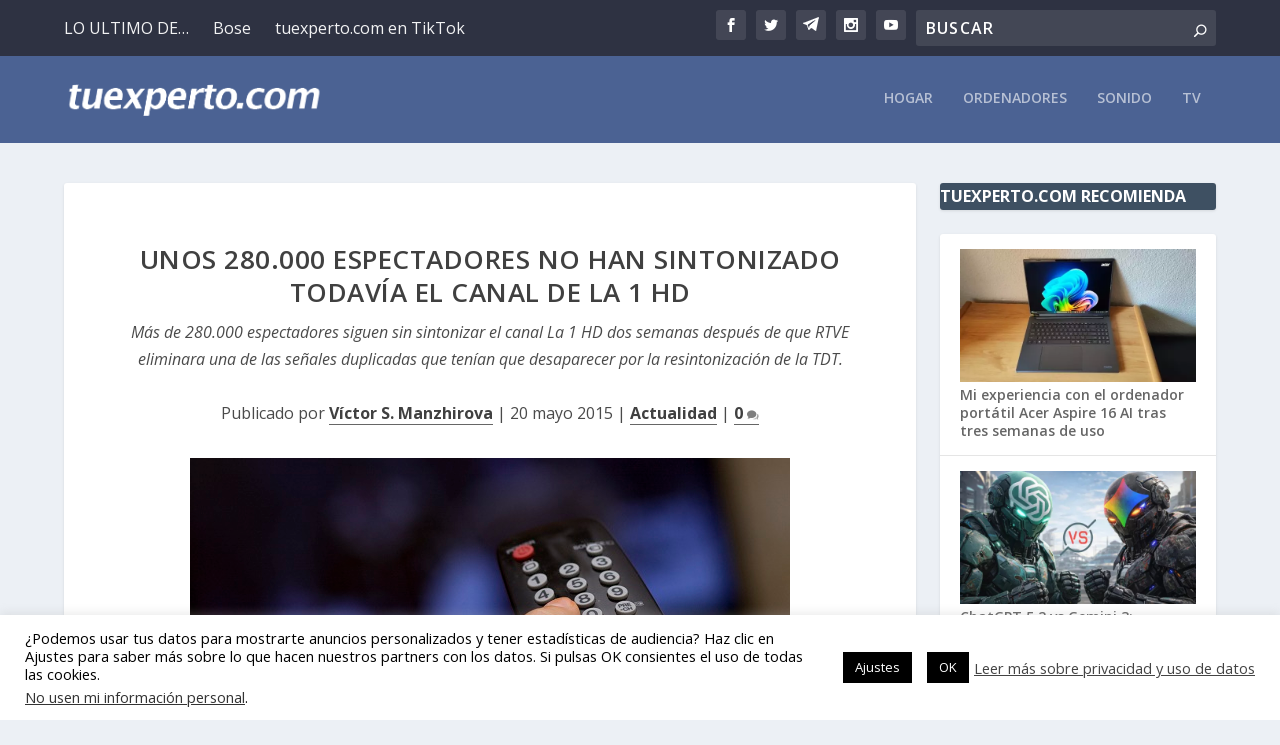

--- FILE ---
content_type: text/html; charset=utf-8
request_url: https://www.google.com/recaptcha/api2/aframe
body_size: 268
content:
<!DOCTYPE HTML><html><head><meta http-equiv="content-type" content="text/html; charset=UTF-8"></head><body><script nonce="YEqe_vIwkez721Qgq_7kWw">/** Anti-fraud and anti-abuse applications only. See google.com/recaptcha */ try{var clients={'sodar':'https://pagead2.googlesyndication.com/pagead/sodar?'};window.addEventListener("message",function(a){try{if(a.source===window.parent){var b=JSON.parse(a.data);var c=clients[b['id']];if(c){var d=document.createElement('img');d.src=c+b['params']+'&rc='+(localStorage.getItem("rc::a")?sessionStorage.getItem("rc::b"):"");window.document.body.appendChild(d);sessionStorage.setItem("rc::e",parseInt(sessionStorage.getItem("rc::e")||0)+1);localStorage.setItem("rc::h",'1768936018137');}}}catch(b){}});window.parent.postMessage("_grecaptcha_ready", "*");}catch(b){}</script></body></html>